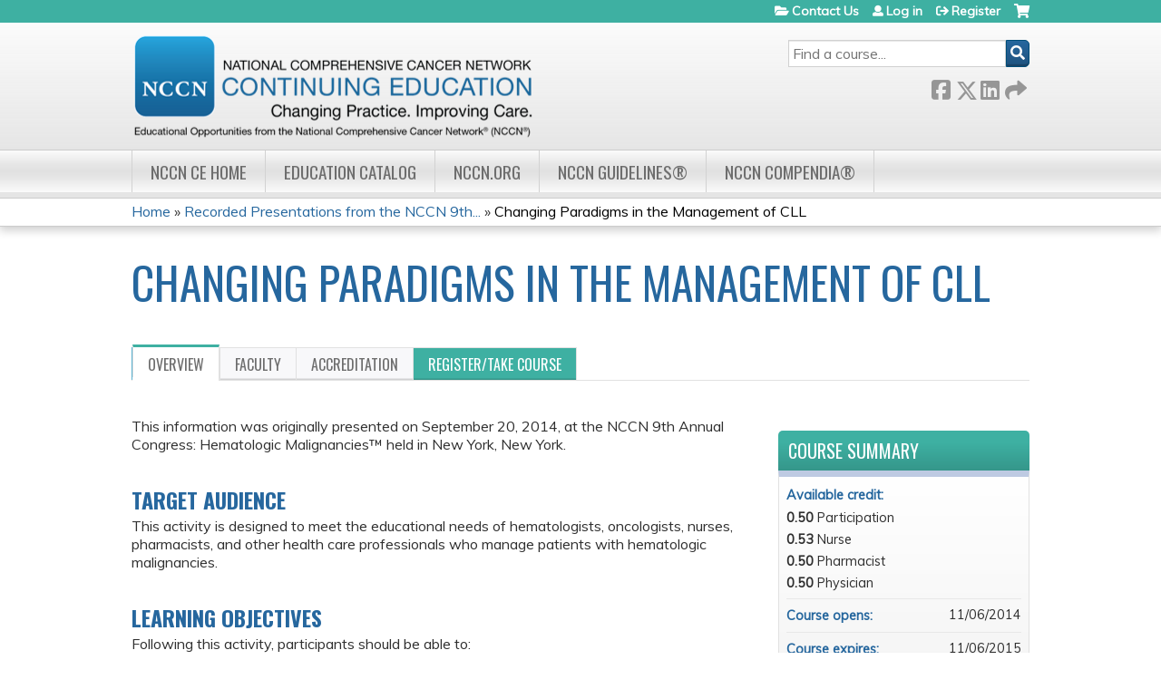

--- FILE ---
content_type: text/css
request_url: https://education.nccn.org/sites/default/files/cpn/global.css?t84po1
body_size: 21
content:
#edit-profile-profile-field-dob-slash {display:none;}
.field-name-field-dob-slash {display:none;}
.view-ethosce-catalog .catalog-details .catalog-format {min-width:205px;}
.page-node-95883 .group-price, .page-node-95883 .field-name-display-price {display:none;}